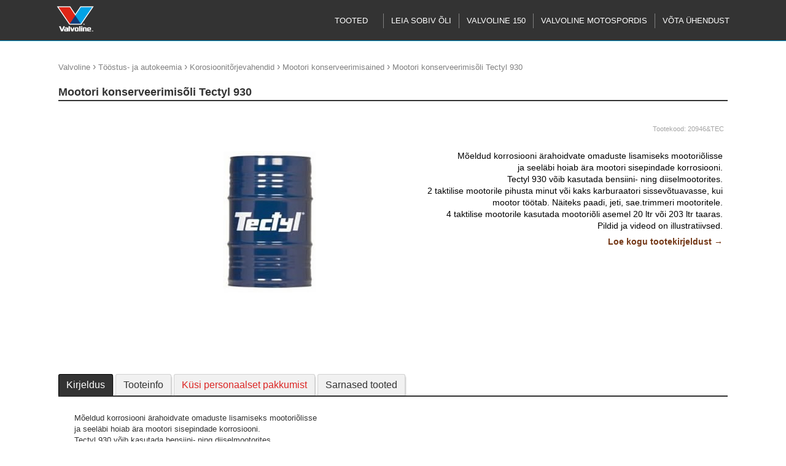

--- FILE ---
content_type: text/html; charset=UTF-8
request_url: https://www.valvoline.ee/mootori-konserveerimisoli-tectyl-930-c-20946-tec
body_size: 5037
content:
<!DOCTYPE html>
<html class="www-valvoline-ee" lang="et" country="EE"><head>
    <base href="https://www.valvoline.ee/">
    <title>Mootori konserveerimisõli Tectyl 930 - Mootori konserveerimisained</title>
    <link rel="shortcut icon" type="image/ico" href="/gfx/icon/valvoline/icon32.png" />
    <meta http-equiv="X-UA-Compatible" content="IE=edge" />
    <meta http-equiv="content-type" content="text/html; charset=utf-8" />
    
    <meta id="Viewport" name="viewport" width="initial-scale=1, maximum-scale=1, minimum-scale=1, user-scalable=no" content="width=device-width">

    <link rel="alternate" type="application/rss+xml" title="article feed" href="https://www.valvoline.ee/articles.rss" />
    <meta name="description" content="Mõeldud korrosiooni ärahoidvate omaduste lisamiseks mootoriõlisse
ja seeläbi hoiab ära mootori sisepindade korrosiooni. 
Tectyl 930 võib kasutada bensiini- ning diiselmootorites. 
2 taktilise mootorile pihusta minut või kaks karburaatori sissevõtuavasse, kui mootor töötab. Näiteks" /><meta name="keywords" content="Mootori, konserveerimisõli, Tectyl, 930, Mootori, konserveerimisained" /><meta name="robots" content="INDEX,FOLLOW" /><meta property="og:title" content="Mootori konserveerimisõli Tectyl 930 - Mootori konserveerimisained"/><meta property="og:image" content="https://media.stokker.com/prod/thumb/l/209/20946%26TEC.jpg?v=15393&d=20260130"/><meta property="og:description" content="Mõeldud korrosiooni ärahoidvate omaduste lisamiseks mootoriõlisse
ja seeläbi hoiab ära mootori sisepindade korrosiooni. 
Tectyl 930 võib kasutada bensiini- ning diiselmootorites. 
2 taktilise mootorile pihusta minut või kaks karburaatori sissevõtuavasse, kui mootor töötab. Näiteks"/><meta property="og:url" content="https://www.valvoline.ee/mootori-konserveerimisoli-tectyl-930-c-20946-tec"/><meta property="og:type" content="Product"/>    <meta name="SKYPE_TOOLBAR" content="SKYPE_TOOLBAR_PARSER_COMPATIBLE" />



    <link href="/includes/print.css" rel="stylesheet" type="text/css" media="print">




    <link href="/includes/bootstrap/css/bootstrap-social.css" rel="stylesheet" type="text/css">
    <link rel="stylesheet" href="/includes/font-awesome/css/font-awesome.min.css">







    <link rel="stylesheet" href="/includes/chosen/chosen.css">

    
    <link rel="stylesheet" href="/includes/fancybox/source/jquery.fancybox.css?v=2.1.5" type="text/css" media="screen" />

    <link rel="stylesheet" href="/includes/owl/owl-carousel/owl.carousel.css">


    <link rel="stylesheet" type="text/css" href="/includes/newsite.css?v=15393" />
    <link rel="stylesheet" type="text/css" href="/includes/picto.css?v=15393" />
    <link rel="stylesheet" type="text/css" href="/includes/valvoline.css?v=15393" />
 






<script type="text/javascript">
  (function(i,s,o,g,r,a,m){i['GoogleAnalyticsObject']=r;i[r]=i[r]||function(){
  (i[r].q=i[r].q||[]).push(arguments)},i[r].l=1*new Date();a=s.createElement(o),
  m=s.getElementsByTagName(o)[0];a.async=1;a.src=g;m.parentNode.insertBefore(a,m)
  })(window,document,'script','//www.google-analytics.com/analytics.js','ga');
 
  ga('create', 'UA-44280495-7', 'www.valvoline.ee');
  ga('require', 'displayfeatures');
 
  ga('send', 'pageview');
</script>









<!-- Google Tag Manager -->
<script>(function(w,d,s,l,i){w[l]=w[l]||[];w[l].push({'gtm.start':
new Date().getTime(),event:'gtm.js'});var f=d.getElementsByTagName(s)[0],
j=d.createElement(s),dl=l!='dataLayer'?'&l='+l:'';j.async=true;j.src=
'https://www.googletagmanager.com/gtm.js?id='+i+dl;f.parentNode.insertBefore(j,f);
})(window,document,'script','dataLayer','GTM-K5LV9NN');</script>
<!-- End Google Tag Manager -->







</head>
<body class="newsite valvoline  c_prod m_view ">











<!-- Google Tag Manager (noscript) -->
<noscript><iframe src="https://www.googletagmanager.com/ns.html?id=GTM-K5LV9NN"
height="0" width="0" style="display:none;visibility:hidden"></iframe></noscript>
<!-- End Google Tag Manager (noscript) -->







    <div id="site">
        <header>
                    <div class="staticHeader">
                        <div class="sitewidth">
                            <div class="header_row row1">
                                

                                    <div class="leftContainer">
                                        <div class="headmenulogo">
                                            <a href="/"><img alt="logo" class="logo" src="/gfx/www.valvoline.ee/www.valvoline.ee.png?t=1" /></a>
                                        </div>
                                        <div class="headmenulogoSticky">
                                            <a href="/"><img alt="logo" class="logo" src="/gfx/www.valvoline.ee/www.valvoline.ee_sticky.png?t=1" /></a>
                                        </div>
                                        <div class="header_info">
                                                                                    </div>
                                    </div>
                                    <div class="rightContainer">
                                        <div class='searchbox'><form id='search_input' name='search_input' method='get' action='/search/all'><input type="text" name="w" value="" id="qsearch" autocomplete="off" placeholder="Otsi" title="Otsi"  />
<div class="miniSearch"><img alt="search" onclick="$(search_input).submit()" src="https://media.stokker.com/gfx/stokker/btn/search.gif"><input type="submit" class="hidden" value="search" name="search"></div></form></div>                                    </div>
  
                            </div>

                            <div class="header_row row2">
     
                                    <div class="headmenuitems">
                                        <img class="openMenu b1 hoverB1 fr mobile" src="https://media.stokker.com/img/hele/hamb.svg" alt="Open Menu">
                                        <ul class="headmenulist nomobile">
                                            <li class="menu1"><span data-opentarget="afterHeader" class="mainmenulink">Tooted</span></li><li class="menu1"><a href="/leht/leia-sobiv-oli"  class="mainmenulink">Leia sobiv õli</a></li><li class="menu1"><a href="/leht/valvoline-150-aastat"  class="mainmenulink">Valvoline 150</a></li><li class="menu1"><a href="/leht/valvoline-motospordis"  class="mainmenulink">Valvoline motospordis</a></li><li class="menu1"><a href="/leht/muuk"  class="mainmenulink">Võta ühendust</a></li>                                        </ul>
                                    </div>
                                    <div class="header_tools">
                                        
                                        <div class="header_tools_login">
                                                                                    </div>
                                    </div>
                                    <div class="compareQ"></div>
                                
                            </div>

                        </div>

                    </div>
     


         </header>   

<div class='dynHeader disabled'>
<div class='closeHeaderContent'>X</div>
<div class='dynContent'></div>
</div>

         <div class="headerHolder"></div>  


         <div id="afterHeader"><div class="sitewidth w100"><div class="product_list_boxes_cat"><div class="product_list_box"><a href="/kategooria/ch/toostus-ja-autokeemia" title="Tööstus- ja autokeemia"><div class="product_list_box_image"><img src="https://media.stokker.com/image/cat/ch/toostus-ja-autokeemia.JPG" alt="toostus-ja-autokeemia"></div><h2 class="product_list_box_title">Tööstus- ja autokeemia</h2></a></div><div class="product_list_box"><a href="/kategooria/lu/olid-ja-maardeained" title="Õlid ja määrdeained"><div class="product_list_box_image"><img src="https://media.stokker.com/image/cat/lu/olid-ja-maardeained.JPG" alt="olid-ja-maardeained"></div><h2 class="product_list_box_title">Õlid ja määrdeained</h2></a></div></div></div></div>

    





    	<div class="sitewidth">
            <div id="innercontainer">

	    

				<div id="innermiddle">

					<div id="contentdiv">

                        <div id="pathbox" data-test="1" class="products_path"><div id="pathboxlinks"> <a href='/'>Valvoline</a> <span style='font-size:16px;'>›</span>  <a href="/kategooria/ch/toostus-ja-autokeemia">Tööstus- ja autokeemia</a> <span style="font-size:16px;">›</span>  <a href="/tootegrupp/ch02/korosioonitorjevahendid">Korosioonitõrjevahendid</a> <span style="font-size:16px;">›</span>  <a href="/alamgrupp/ch02-03/mootori-konserveerimisained">Mootori konserveerimisained</a> <span style="font-size:16px;">›</span> <span class='h1'>Mootori konserveerimisõli Tectyl 930</span></div></div>
                        
                        

<div id="product_item">
	<h1 class="prodPageTitle">Mootori konserveerimisõli Tectyl 930</h1>

	<div class="prodPageBrand">
		<a href='/kaubamark/tectyl/tectyl'><img class='brand_logo' alt='TECTYL' src='https://media.stokker.com/brand/tectyl.svg' /></a>	</div>

	<div class="product_page bgWhite">
		<div class="product_item_picture">
			<div class="firstproductimage" data-imageno="1" data-imagecount="1"><a class="productimage_link first_product_item_picture" data-fancybox-group="lightboxgallery" href="https://media.stokker.com/prod/l/413/138901413.jpg"><img src="https://media.stokker.com/prod/l/413/138901413.jpg" alt="2754"></a></div><a style='color:white' href='https://media.stokker.com/image/prodthumbsync/20946&TEC' target='_blank' title='sync' rel='nofollow'>update thumb</a>		</div>


		

		<div class="product_item_info">
		<div class="flip" id="side-1">


					

								<span class="product_item_code">
				<span class="white">C</span> Tootekood: <span class="productinfocode">20946&amp;TEC</span>
			</span>

			<div class='prodDescription'><div class='someText'>Mõeldud korrosiooni ärahoidvate omaduste lisamiseks mootoriõlisse<br />
ja seeläbi hoiab ära mootori sisepindade korrosiooni. <br />
Tectyl 930 võib kasutada bensiini- ning diiselmootorites. <br />
2 taktilise mootorile pihusta minut või kaks karburaatori sissevõtuavasse, kui mootor töötab. Näiteks paadi, jeti, sae.trimmeri mootoritele.<br />
4 taktilise mootorile kasutada mootoriõli asemel 20 ltr või 203 ltr taaras.<br />
 <span class='productdisclaimer'>Pildid ja videod on illustratiivsed.</span></div><div class='clickAndScroll' data-target='tabDescr'>Loe kogu tootekirjeldust &#8594</div></div>
			


			





			</div>

				

			

			
			


















			

		</div>
		</div>
		
	</div>

</div>


					    
<div class="clear"></div>

<div class='productTabs'><ul class='pTabs'><li class='pTab active' data-tab='0' id='tabDescr'>Kirjeldus</li><li class='pTab ' data-tab='1' id='tabInfo'>Tooteinfo</li><li class='pTab ' data-tab='2' id='tabOfferrequest'>Küsi personaalset pakkumist</li><li class='pTab2 scrollTo' data-target='tab_commonitems' >Sarnased tooted</li></ul><ul class='pTabContents'><li class='pTabContent active' id='tabContent_0'>Mõeldud korrosiooni ärahoidvate omaduste lisamiseks mootoriõlisse<br />
ja seeläbi hoiab ära mootori sisepindade korrosiooni. <br />
Tectyl 930 võib kasutada bensiini- ning diiselmootorites. <br />
2 taktilise mootorile pihusta minut või kaks karburaatori sissevõtuavasse, kui mootor töötab. Näiteks paadi, jeti, sae.trimmeri mootoritele.<br />
4 taktilise mootorile kasutada mootoriõli asemel 20 ltr või 203 ltr taaras.<br />
 <span class='productdisclaimer'>Pildid ja videod on illustratiivsed.</span></li><li class='pTabContent ' id='tabContent_1'><table class="style5 w400"><tr><td class="label"><b>Kaal</b></td><td class="value">181.69 kg</td></tr><tr><td class="label"><b>Hulgipakend</b></td><td class="value">1</td></tr><tr><td class="label"><b>Ühik</b></td><td class="value">tk</td></tr><tr><td class="label"><b>GTIN</b></td><td class="value">8710941209463</td></tr><tr><td class="label"><b>Tootekood</b></td><td class="value">20946&TEC</td></tr><tr><td class="label"><b>MPN</b></td><td class="value">20946</td></tr></table></li><li class='pTabContent ' id='tabContent_2'><div class='productRequest'><div class='leftContent'><h3>Mootori konserveerimisõli Tectyl 930</h3><a class="productimage_link first_product_item_picture" data-fancybox-group="lightboxgallery3" href="https://media.stokker.com/prod/l/413/138901413.jpg"><img src="https://media.stokker.com/prod/l/413/138901413.jpg" alt="2754"></a></div><div class='rightContent'><form action="https://www.valvoline.ee/mootori-konserveerimisoli-tectyl-930-c-20946-tec" id="productRequest" method="post" accept-charset="utf-8">
<input type='hidden' name='ITEMID' value='20946&TEC'><input type='hidden' name='form' value='send-product-request'><div class="fRow req"><label>Teie nimi*</label><input placeholder="Teie nimi" type="text" name="contactpersonname"></div><div class="fRow"><label>Ettevõtte nimi.</label><input placeholder="Ettevõtte nimi." type="text" name="companyname"></div><div class="fRow req"><label>Telefon*</label><input placeholder="Telefon" type="text" name="phone"></div><div class="fRow req"><label>E-post*</label><input placeholder="E-post" type="text" name="email"></div><div class="fRow "><label>Lisainfo</label><textarea placeholder="Lisainfo" name="additionalinfo" class=" "></textarea></div><div class="fRow"><label></label><input type="submit" name="send-product-request" value="Küsi personaalset pakkumist" class="submitButton"></div><input type="text" name="mail2" value="" placeholder="E-post" autocomplete="off"  />
<input type="text" name="mail3" value="" placeholder="E-post" autocomplete="off"  />
<input type="text" name="mail4" value="" placeholder="E-post" autocomplete="off"  />
</form></div></div></li></ul><div class="clear"></div></div>



<div data-itemid="20946&TEC" class="ajaxAcontentSupplItems"></div><div data-itemid="20946&TEC" class="ajaxAcontentSupplPartsItems"></div><div data-itemid="20946&TEC" class="ajaxAcontentRelatedSupplItems"></div><div class='tab_container' id='tab_commonitems' ><h2>Sarnased tooted</h2><div class="product_list_boxes"><div data-itemid="20946&TEC" class="ajaxAcontentCommonProducts"></div></div></div>
					</div>
				</div>
			</div>
			<div class="clear">&nbsp;</div>
			



      


		</div>
    
	<footer>
    	<div class="sitewidth">
        <div id="footerLine2">
			
    				<div class="footerColumn"><ul><li class="textC"><a href="/"><img class="logo" alt="logo" src="/gfx/www.valvoline.ee/www.valvoline.ee_footer.png" /></a></li></ul><div class="clear">&nbsp;</div></div><div class="footerColumn"><div class="clear">&nbsp;</div></div><div class="footerColumn"><div class="social-buttons tac"><a class="btn btn-social-icon btn-facebook">
                                  <span class="fa fa-facebook"></span>
                                </a><a class="btn btn-social-icon btn-twitter">
                              <span class="fa fa-twitter"></span>
                            </a>
                            <a class="btn btn-social-icon btn-google">
                              <span class="fa fa-google"></span>
                            </a></div><div class="clear">&nbsp;</div><center>www.valvoline.ee | valvoline</center><div class="clear">&nbsp;</div></div>
            
            
            
      </div>
		</div>



			</footer>
</div>
	<div class="Dcartitems">
			</div>










    <script src="https://code.jquery.com/jquery-latest.min.js"></script>

    <script src="/includes/jquery.session.js"></script>   

    <script src="/includes/lazyload/lazyload.js"></script>



    <script type="text/javascript" src="/includes/chosen/chosen.jquery.min.js"></script>

    
    
    <!-- Add fancyBox -->
    <script type="text/javascript" src="/includes/fancybox/lib/jquery.mousewheel-3.0.6.pack.js"></script>
    <script type="text/javascript" src="/includes/fancybox/source/jquery.fancybox.pack.js?v=2.1.5"></script>


    <script type='text/javascript' src='/includes/nanobar.js'></script>

    <script type='text/javascript' src='/includes/newsite.js?v=15393'></script>

    <script type='text/javascript' src='/includes/mob.js?v=15393'></script>
    

    <script type='text/javascript' src='/includes/jquery.freetile.js'></script>


    




    
    <script src="/includes/owl/owl-carousel/owl.carousel.js"></script>

    
    
    <script type="text/javascript">
    var translates = '{"item-deleted-from-savedcart":"Toode kustutatud","item-added-to-savedcart":"Toode lisatud salvestatud ostukorvi","subcribe-thankyou":"T\u00e4name teid uudiskirjaga liitumast!","feedback-thankyou":"T\u00e4name tagasiside eest","compare-products":"V\u00f5rdlus","cart.esita_tellimus":"Ostu vormistamine"}';
    var translates = JSON.parse(translates);
    </script>

        <script type="text/javascript">
    var siteDomain='valvoline';    </script>






<script type="text/javascript">
jQuery(document).ready(function($) {


  if(window.location.hash) {
    if( window.location.hash.replace('#','')=='ah' ){
      $('#afterHeader').slideToggle();

      $('html, body').animate({ scrollTop: $("#afterHeader").offset().top-40 }, 1000);

    }else{
      setTimeout(function(){ 

       $('#f_video_'+window.location.hash.replace('#','')).find('a').click()
         }, 800);

    }
  } else {
    // Fragment doesn't exist
  }
});
  </script>





    <div style="display:none;">
        <a id="popupBannerTrigger2" href="#popupBanner2"></a>
        <div id="popupBanner2"></div>
    </div>

    <div style="display:none;">
        <a id="dynContentTrigger" href="#dynContent"></a>
        <div id="dynContent"></div>
    </div>





    <div class='notices'>
        </div>

    <div class='errors'>
        </div>









<a href="/loks" title="Lõks." class="loks">Ära vajuta</a>
</body>
</html>

--- FILE ---
content_type: text/html; charset=UTF-8
request_url: https://www.valvoline.ee/acontent/get
body_size: 1101
content:
{"getCommonProducts":"<div class=\"product_camp_box   w\" data-RECID=\"170006072\" id=\"p170006072\"><a href=\"\/mootori-konserveerimisoli-tectyl-915w40-c-90523-tec\" title=\"Mootori konserveerimis&otilde;li Tectyl 915W40\" target=\"_top\"><div class=\"product_camp\"><div class=\"leftC\"><div class=\"product_camp_pic\"><img data-itemid=\"90523%26TEC\" alt=\"Mootori konserveerimis&otilde;li Tectyl 915W40\" class=\"productimage_small\" src=\"https:\/\/media.stokker.com\/prod\/thumb\/m\/905\/90523%26TEC.jpg?v=15393&d=20260130\"><\/div><h3>Mootori konserveerimis\u00f5li Tectyl 915W40<\/h3><\/div><\/div><\/a><div class='pCode'><span class='outofstock'>&#11044;<\/span>Saadaval tellimisel<\/div><div class='QshopC'><div class=\"addItemToCartQ\"><a class=\"lookCloser\" target=\"_top\" href=\"\/mootori-konserveerimisoli-tectyl-915w40-c-90523-tec\" title=\"Mootori konserveerimis&otilde;li Tectyl 915W40\">Vaata l\u00e4hemalt<\/a><\/div><\/div><\/div>"}

--- FILE ---
content_type: image/svg+xml
request_url: https://media.stokker.com/brand/tectyl.svg
body_size: 6340
content:
<?xml version="1.0" encoding="utf-8"?>
<!-- Generator: Adobe Illustrator 24.0.0, SVG Export Plug-In . SVG Version: 6.00 Build 0)  -->
<svg version="1.1" id="Layer_1" xmlns="http://www.w3.org/2000/svg" xmlns:xlink="http://www.w3.org/1999/xlink" x="0px" y="0px"
	 viewBox="0 0 595.3 157.2" style="enable-background:new 0 0 595.3 157.2;" xml:space="preserve">
<style type="text/css">
	.st0{fill:#FFFFFF;}
	.st1{fill:#ED1C2A;}
</style>
<g>
	<path class="st0" d="M183.4,87.1c0-4.4,0.2-8.6,0-12.7c-0.4-6.9-2.6-13.4-6.6-19.1c-5.1-7.3-12.3-11.9-20.7-14.8
		c-8.6-3-17.6-3.8-26.7-3.6c-8.1,0.2-16,1.5-23.5,4.6c-10.8,4.5-18.9,11.8-23.4,22.7c-3.7,9.1-3.9,18.5-1.8,28
		c2.1,9.3,7.2,16.5,15.5,21.3c7.2,4.2,15,5.9,23.2,6.7c6.1,0.6,12.3,0.6,18.4,0.3c6.2-0.4,12.3-1.2,18.3-2.9
		c11.1-3.3,19.8-9.6,25.2-20c0.4-0.8,0.8-1.6,1.2-2.5c-0.3-0.1-0.4-0.1-0.5-0.1c-8.1,0-16.2,0-24.3,0c-0.3,0-0.8,0.2-1,0.5
		c-2.9,3.6-6.8,5.3-11.1,6.3c-6.3,1.4-12.7,1.4-19.1,1.1c-4-0.2-7.9-0.8-11.8-2.1c-6.3-2.1-11-5.9-13-12.5c-0.1-0.3-0.1-0.6-0.2-1
		C129,87.1,156.3,87.1,183.4,87.1z M296.8,73c-1-7.5-3.5-14.1-8.2-19.9c-5.6-6.8-13-10.9-21.4-13.3c-9.7-2.8-19.6-3.4-29.7-2.7
		c-7.4,0.5-14.6,2.1-21.4,5.1c-10.7,4.9-18.5,12.5-22.1,23.8c-3,9.2-2.7,18.6-0.2,27.8c2.6,9.4,8.4,16.2,17.1,20.6
		c6.8,3.4,14.1,4.9,21.5,5.6c7,0.7,14,0.7,21.1,0c6.8-0.6,13.5-2,19.9-4.6c10-4.2,17.5-11,21.3-21.4c1.2-3.4,2-6.9,2.2-10.5
		c-8.4,0-16.6,0-24.9,0c-0.1,0.6-0.2,1.1-0.3,1.6c-1.4,6.5-4.9,11.2-11.2,13.8c-4,1.7-8.2,2.3-12.5,2.6c-6.1,0.3-12.2,0.1-18.1-1.7
		c-6.7-2-11.5-6.1-13.4-13.1c-0.9-3.3-1-6.6-0.8-10c0.7-9.1,4.9-15.8,13.7-18.9c10-3.5,20.1-3.4,30.1-0.1c5.5,1.8,9.3,5.6,11.3,11.1
		c0.5,1.3,0.8,2.7,1.2,4.1C280.2,73,288.4,73,296.8,73z M382.8,38.8c0.3,0.5,0.4,0.9,0.7,1.3c9.8,17,19.6,34.1,29.4,51.1
		c4,7,8,14,12,21c0.3,0.4,0.4,1.2,0.2,1.6c-1.9,3.2-3.7,6.4-5.7,9.5c-4,6-9.8,8.7-16.9,8.9c-4.6,0.2-9.1,0.2-13.7,0.2
		c-1.1,0-1.4,0.2-1.4,1.4c0.1,5.7,0,11.5,0,17.2c0,0.4,0,0.8,0.1,1.2c0.2,0.1,0.4,0.1,0.5,0.1c8.1-0.1,16.2,0.4,24.3-0.8
		c6.4-1,12-3.3,16.7-7.9c3.6-3.5,6.7-7.5,9.2-11.7c5.3-8.8,10.5-17.7,15.6-26.6c12.5-21.7,24.9-43.4,37.4-65.1
		c0.2-0.4,0.4-0.8,0.7-1.3c-0.4,0-0.5-0.1-0.7-0.1c-7.8,0-15.6,0-23.4,0c-0.4,0-1,0.4-1.2,0.8c-1.2,2.1-2.4,4.3-3.6,6.5
		c-8,14.6-16,29.1-24,43.7c-0.5,0.9-0.9,1.7-1.4,2.7c-0.6-1.2-1-2.3-1.6-3.3c-9.1-16.5-18.3-33-27.4-49.5c-0.4-0.8-0.9-1-1.8-1
		c-7.6,0-15.2,0-22.8,0C383.8,38.8,383.4,38.8,382.8,38.8z M5.3,28.8c0.6,0,1.1,0,1.6,0c12.2,0,24.3,0,36.5,0c1.7,0,1.7,0,1.7,1.7
		c0,26,0,51.9,0,77.9c0,0.9,0.3,1.4,1.1,1.8c7,3,14,6.2,21,9.2c0.4,0.2,0.8,0.3,1.3,0.5c0-0.7,0-1.2,0-1.7c0-29.2,0-58.5,0-87.7
		c0-1.7,0-1.7,1.7-1.7c13.7,0,27.3,0,41,0c0.5,0,1,0,1.5-0.1c0-6.5,0-12.9,0-19.2c-35.8,0-71.6,0-107.4,0
		C5.3,15.9,5.3,22.3,5.3,28.8z M321.5,58.4c0,0.5,0,0.9,0,1.2c0,7.4,0.1,14.8,0.1,22.1c0,5.4,0.6,10.7,2,16c2.4,8.9,8,14.8,17,17.3
		c4.5,1.3,9.1,1.9,13.7,1.9c7.2,0.1,14.3,0,21.5,0c0.3,0,0.6,0,1-0.1c0-6.6,0-13.2,0-19.9c-0.5,0-0.9-0.1-1.3-0.1c-3,0-6,0.1-9,0
		c-3.9-0.1-7.9-0.2-11.8-0.6c-6-0.6-9.1-3.5-10.1-9.4c-0.6-3.3-0.8-6.7-0.9-10.1c-0.1-5.7,0-11.5,0-17.2c0-0.4,0-0.9,0.1-1.4
		c11.1,0,22.1,0,33.1,0c0-6.6,0-13,0-19.6c-0.6,0-1.1,0-1.6,0c-10,0-20,0-30,0c-1.6,0-1.6,0-1.6-1.7c0-6.1,0-12.2,0-18.3
		c0-0.5,0-0.9,0-1.4c-6.5,0-12.8,0-19.4,0c0,1.5,0,3,0,4.4c-0.1,4.3-0.3,8.5-2.2,12.5c-1.1,2.4-2.8,4.1-5.4,4.5
		c-2.9,0.5-5.8,0.8-8.8,0.9c-2.7,0.2-5.4,0-8.1,0c0,6.3,0,12.4,0,18.6C307,58.4,314.2,58.4,321.5,58.4z M521.7,117
		c0-0.5,0-0.9,0-1.3c0-31.5,0-62.9,0-94.4c0-0.9-0.3-1.3-1.1-1.7c-7-3.1-14-6.2-21-9.3c-0.4-0.2-0.8-0.3-1.2-0.5
		c0,35.8,0,71.4,0,107.1C506.2,117,513.8,117,521.7,117z M563.4,9.5c-6.4,0-12.6,0-18.8,0c0,1.3,0,2.4,0,3.7c1.9,0,3.8,0.1,5.6,0
		c1,0,1.3,0.3,1.3,1.3c0,4.3,0,8.5,0,12.8c0,0.5,0,0.9,0.1,1.4c1.6,0,3,0,4.5,0c0-4.5,0-8.9,0-13.4c0-2.5-0.2-2.1,2.1-2.1
		c1.7,0,3.5,0,5.2,0C563.4,11.8,563.4,10.7,563.4,9.5z M193.2,137.1c0,0.7-0.1,1.1-0.1,1.5c0,2.7,0,5.3,0,8c0,3,0,3.1,3.1,3
		c2.5,0,5,0,7.4-0.3c2.2-0.3,3-1.5,2.9-3.7c-0.1-1.5-1.1-1.9-1.9-2.2c0.5-0.8,1.4-1.6,1.5-2.4c0.4-1.9-0.6-3.3-2.7-3.5
		C200.1,137.2,196.7,137.2,193.2,137.1z M282.5,139.7c0,4.5,0,9,0,13.5c1,0,1.8,0,2.8,0c0-1.6,0-3.1,0-4.8c1.9,1.7,3.9,1.8,6,1.4
		c2.5-0.4,4.2-2.4,4.3-5c0.1-2.8-1.4-4.8-4-5.3c-2.4-0.5-4.6-0.2-6.4,1.7c-0.2-0.6-0.3-1.1-0.4-1.6
		C284.1,139.7,283.3,139.7,282.5,139.7z M335.5,146.1c0.1-0.1,0.1-0.3,0.2-0.4c0.4,0,0.9,0,1.3,0c2.6,0,5.3,0,7.9,0
		c0.9,0,1.2-0.3,1.1-1.2c-0.1-1.9-0.8-3.5-2.5-4.3c-2.6-1.3-5.3-1.3-8-0.1c-2.1,1-3.1,3.1-2.8,5.6c0.2,2.1,1.4,3.4,3.7,4
		c2.1,0.5,4.1,0.4,6.2-0.1c1.4-0.4,2.6-1.2,3.3-2.9c-1.3,0.2-2.6,0.1-3.5,0.5c-1.9,0.9-3.7,0.8-5.5,0.1
		C336.3,147.1,335.9,146.5,335.5,146.1z M214.3,139.1c-1.1,0.4-2.7,0.7-4.1,1.4c-1.9,1.1-2.4,3-2.2,5.1c0.3,2.1,1.4,3.7,3.5,4
		c1.9,0.3,4,0.3,5.9,0c2.5-0.4,3.8-2.2,3.8-4.4c0.1-2.8-1-4.6-3.5-5.4C216.8,139.5,215.8,139.4,214.3,139.1z M269.3,139.2
		c0-0.1-0.1-0.1-0.1-0.2c-1.4,0.4-2.8,0.6-4.1,1.2c-2,1-2.8,3.1-2.5,5.6c0.3,2.1,1.6,3.5,3.7,3.7c1.8,0.2,3.8,0.3,5.6,0
		c2.7-0.5,4.1-2.3,4.1-4.9c0-2.6-1.5-4.5-4.1-5.2C271,139.4,270.2,139.4,269.3,139.2z M313.9,150.1c0.9-0.1,2-0.2,3.1-0.5
		c2.2-0.6,3.4-2.1,3.6-4.4c0.2-2.1-0.7-4.1-2.6-5c-2.7-1.3-5.4-1.3-8.1,0.1c-2.1,1.1-3,3.2-2.5,5.9c0.3,1.9,1.8,3.2,4,3.6
		C312.1,149.9,312.9,150,313.9,150.1z M360.9,143.9c-0.3-1.7-0.8-2.5-1.8-3.3c-2.4-1.8-7.3-1.7-9.7,0.1c-1.8,1.4-2.1,3.3-1.7,5.4
		c0.3,1.9,1.5,3,3.4,3.5c2.2,0.6,4.4,0.6,6.5-0.1c2.1-0.6,3.3-2.2,3.3-4.2c-0.8,0-1.6,0-2.4,0c-0.2,0-0.6,0.1-0.7,0.3
		c-0.9,2.2-2.8,2-4.6,1.9c-1.2-0.1-2.1-0.6-2.5-1.9c-0.4-1.6,0.2-3.1,1.6-3.7c1.9-0.8,4.5-0.3,5.2,1.1c0.4,0.7,0.8,0.9,1.5,0.8
		C359.5,143.8,360.2,143.9,360.9,143.9z M245.6,149.6c0-0.5,0-0.9,0-1.3c0-1.7,0.1-3.4-0.1-5c-0.2-2.2-1.8-3.7-4.1-3.9
		c-2.1-0.2-3.9,0.3-5.3,2.3c-0.2-0.9-0.3-1.5-0.4-2c-0.8,0-1.6,0-2.4,0c0,0.5-0.1,0.9-0.1,1.3c0,2.1,0,4.1,0,6.2
		c0,2.7,0,2.7,2.7,2.4c0.1,0,0.1-0.1,0.3-0.2c0-1.5-0.1-3,0-4.6c0.1-2.1,1.2-3.1,3.3-3.2c2,0,2.9,0.7,3.1,3c0.1,1.1,0.1,2.3,0.1,3.5
		c0,0.5,0,1,0.1,1.5C243.7,149.6,244.6,149.6,245.6,149.6z M261.2,147.3c-1-0.1-1.9,0-2.7-0.3c-0.5-0.2-1.3-0.7-1.4-1.2
		c-0.2-1.2-0.1-2.4-0.1-3.7c1.4,0,2.7,0,4.1,0c0-0.9,0-1.6,0-2.5c-1.4,0-2.8,0-4.2,0c0-0.9,0-1.8,0-2.6c-0.9,0-1.6,0-2.5,0
		c0.4,2.5-1.2,3-3.1,2.9c0,0.8,0,1.5,0,2.3c1,0,1.8,0,2.8,0c0,1.3-0.1,2.5,0,3.7c0.1,2.1,1,3.3,2.8,3.6c1.3,0.2,2.7,0,4.1,0
		C261.2,148.8,261.2,148.1,261.2,147.3z M331.3,147.3c-0.9-0.1-1.8,0-2.7-0.3c-0.5-0.2-1.3-0.7-1.3-1.1c-0.2-1.2-0.1-2.5-0.1-3.8
		c1.4,0,2.7,0,4,0c0-0.9,0-1.6,0-2.5c-1.4,0-2.8,0-4.2,0c0-0.9,0-1.8,0-2.6c-0.8,0-1.5,0-2.4,0c0.4,2.4-1,3.1-3,2.9
		c0,0.8,0,1.5,0,2.4c1,0,1.8,0,2.6,0c0.1,1.7,0.2,3.2,0.4,4.8c0.1,1.1,0.8,2.1,2,2.3c1.5,0.3,3.1,0.3,4.7,0.5
		C331.3,148.8,331.3,148.1,331.3,147.3z M364.5,142.2c0.1,1.7,0.2,3.3,0.4,4.8c0.2,1.3,1,2.2,2.3,2.4c1.5,0.2,3,0.2,4.5,0.3
		c0-1,0-1.7,0-2.4c-0.9-0.1-1.8-0.2-2.7-0.2c-1-0.1-1.5-0.6-1.5-1.5c-0.1-1.1,0-2.2,0-3.4c1.5,0,2.9,0,4.2,0c0-0.9,0-1.6,0-2.5
		c-0.7,0-1.4,0-2.1,0c-0.7,0-1.4,0-2.2,0c0-1,0-1.8,0-2.6c-0.8,0-1.5,0-2.2,0c-0.6,2.4-0.6,2.4-3.3,3c0,0.7,0,1.4,0,2.2
		C362.8,142.2,363.6,142.2,364.5,142.2z M305.9,139.7c-2.3-0.3-4.2,0-5.3,2.6c-0.2-1.1-0.3-1.9-0.4-2.6c-0.9,0-1.6,0-2.4,0
		c0,3.3,0,6.6,0,9.8c1,0,1.9,0,2.9,0c0-0.8,0-1.4,0-2.1c0-0.7,0-1.4,0-2c0.1-2,1-2.9,3-3c0.7,0,1.4,0,2.2,0
		C305.9,141.4,305.9,140.6,305.9,139.7z M223.4,149.6c1,0,1.9,0,3,0c0-1.4,0-2.7,0-4c0.1-2,1-3,3-3.1c0.7,0,1.4,0,2.2,0
		c0-1,0-1.9,0-2.7c-2.3-0.3-4.2,0-5.3,2.5c-0.2-1.1-0.3-1.8-0.4-2.5c-0.8,0-1.6,0-2.4,0C223.4,143,223.4,146.2,223.4,149.6z
		 M375.7,149.9c1.4,0,2-0.5,2-1.8c0-1.2-0.6-1.8-1.9-1.8c-1.3,0-2,0.6-2.1,1.8C373.7,149.4,374.3,149.9,375.7,149.9z"/>
	<path class="st1" d="M589.9,28.8c-1.4,0-2.8,0-4.3,0c0-4.3,0-8.5,0-12.7c-0.1,0-0.2-0.1-0.3-0.1c-2.4,2.7-4.9,5.3-7.4,8.1
		c-2.4-2.7-4.7-5.4-7.3-8.3c0,4.5,0,8.7,0,12.9c-1.5,0-2.8,0-4.3,0c0-6.3,0-12.7,0-19.2c1.3,0,2.6,0,3.9,0c0.3,0,0.6,0.4,0.9,0.7
		c2,2.4,4.1,4.7,6.1,7.1c0.3,0.3,0.5,0.6,0.9,0.9c2-2.2,4-4.2,5.8-6.5c1.4-1.8,2.9-2.7,5.2-2.3c0.3,0.1,0.6,0,1,0
		C589.9,15.8,589.9,22.3,589.9,28.8z"/>
	<path class="st1" d="M183.4,87.1c-27.2,0-54.4,0-81.8,0c0.1,0.4,0.1,0.7,0.2,1c2,6.6,6.7,10.4,13,12.5c3.8,1.3,7.8,1.9,11.8,2.1
		c6.4,0.3,12.8,0.3,19.1-1.1c4.3-1,8.2-2.7,11.1-6.3c0.2-0.3,0.7-0.5,1-0.5c8.1,0,16.2,0,24.3,0c0.1,0,0.2,0.1,0.5,0.1
		c-0.4,0.8-0.8,1.7-1.2,2.5c-5.4,10.4-14.1,16.8-25.2,20c-6,1.8-12.1,2.6-18.3,2.9c-6.2,0.4-12.3,0.3-18.4-0.3
		c-8.1-0.8-16-2.6-23.2-6.7c-8.3-4.8-13.4-12-15.5-21.3c-2.1-9.5-1.9-18.9,1.8-28c4.5-10.9,12.6-18.2,23.4-22.7
		c7.5-3.1,15.4-4.4,23.5-4.6c9.1-0.2,18,0.6,26.7,3.6c8.4,2.9,15.5,7.5,20.7,14.8c4,5.7,6.2,12.1,6.6,19.1
		C183.6,78.6,183.4,82.8,183.4,87.1z M161,70.6c-1.1-2.4-1.8-4.6-3-6.5c-2.9-4.8-7.5-7.1-12.8-8.3c-7.6-1.7-15.3-1.7-23-0.4
		c-5.3,0.9-10.3,2.7-14.5,6.4c-2.7,2.4-4.6,5.3-5.7,8.9C121.7,70.6,141.1,70.6,161,70.6z"/>
	<path class="st1" d="M296.8,73c-8.4,0-16.6,0-24.9,0c-0.4-1.4-0.7-2.8-1.2-4.1c-2-5.5-5.8-9.3-11.3-11.1c-10-3.3-20.1-3.4-30.1,0.1
		c-8.8,3.1-13,9.8-13.7,18.9c-0.3,3.4-0.1,6.7,0.8,10c1.9,7,6.6,11.1,13.4,13.1c5.9,1.8,12,2.1,18.1,1.7c4.3-0.2,8.5-0.9,12.5-2.6
		c6.2-2.6,9.8-7.3,11.2-13.8c0.1-0.5,0.2-1,0.3-1.6c8.3,0,16.5,0,24.9,0c-0.2,3.6-0.9,7.1-2.2,10.5c-3.8,10.4-11.2,17.2-21.3,21.4
		c-6.4,2.7-13,4-19.9,4.6c-7,0.7-14,0.6-21.1,0c-7.5-0.7-14.8-2.2-21.5-5.6c-8.7-4.4-14.5-11.2-17.1-20.6
		c-2.5-9.3-2.8-18.6,0.2-27.8c3.6-11.3,11.5-18.9,22.1-23.8c6.8-3.1,14-4.6,21.4-5.1c10-0.7,20-0.1,29.7,2.7
		c8.4,2.4,15.8,6.5,21.4,13.3C293.3,58.9,295.8,65.5,296.8,73z"/>
	<path class="st1" d="M382.8,38.8c0.5,0,0.9-0.1,1.3-0.1c7.6,0,15.2,0,22.8,0c0.8,0,1.3,0.2,1.8,1c9.1,16.5,18.3,33,27.4,49.5
		c0.6,1,1,2.1,1.6,3.3c0.5-1,0.9-1.9,1.4-2.7c8-14.6,16-29.1,24-43.7c1.2-2.2,2.4-4.3,3.6-6.5c0.2-0.4,0.8-0.8,1.2-0.8
		c7.8,0,15.6,0,23.4,0c0.2,0,0.3,0,0.7,0.1c-0.3,0.5-0.5,0.9-0.7,1.3c-12.5,21.7-24.9,43.4-37.4,65.1c-5.1,8.9-10.3,17.8-15.6,26.6
		c-2.6,4.3-5.6,8.2-9.2,11.7c-4.7,4.5-10.4,6.9-16.7,7.9c-8.1,1.2-16.2,0.7-24.3,0.8c-0.1,0-0.3-0.1-0.5-0.1c0-0.4-0.1-0.8-0.1-1.2
		c0-5.7,0-11.5,0-17.2c0-1.2,0.4-1.4,1.4-1.4c4.6,0,9.1,0,13.7-0.2c7-0.2,12.9-2.9,16.9-8.9c2.1-3.1,3.9-6.3,5.7-9.5
		c0.2-0.4,0-1.1-0.2-1.6c-4-7-8-14-12-21c-9.8-17-19.6-34.1-29.4-51.1C383.3,39.7,383.1,39.4,382.8,38.8z"/>
	<path class="st1" d="M5.3,28.8c0-6.5,0-12.9,0-19.3c35.8,0,71.6,0,107.4,0c0,6.4,0,12.7,0,19.2c-0.5,0-1,0.1-1.5,0.1
		c-13.7,0-27.3,0-41,0c-1.7,0-1.7,0-1.7,1.7c0,29.2,0,58.5,0,87.7c0,0.5,0,1,0,1.7c-0.5-0.2-0.9-0.4-1.3-0.5c-7-3.1-14-6.2-21-9.2
		c-0.9-0.4-1.1-0.8-1.1-1.8c0-26,0-51.9,0-77.9c0-1.7,0-1.7-1.7-1.7c-12.2,0-24.3,0-36.5,0C6.4,28.8,5.9,28.8,5.3,28.8z"/>
	<path class="st1" d="M321.5,58.4c-7.4,0-14.5,0-21.8,0c0-6.2,0-12.3,0-18.6c2.7,0,5.4,0.1,8.1,0c2.9-0.2,5.9-0.4,8.8-0.9
		c2.6-0.4,4.3-2.2,5.4-4.5c1.8-4,2.1-8.2,2.2-12.5c0-1.5,0-2.9,0-4.4c6.5,0,12.8,0,19.4,0c0,0.5,0,1,0,1.4c0,6.1,0,12.2,0,18.3
		c0,1.7,0,1.7,1.6,1.7c10,0,20,0,30,0c0.5,0,1,0,1.6,0c0,6.6,0,13,0,19.6c-11,0-22,0-33.1,0c0,0.6-0.1,1-0.1,1.4
		c0,5.7-0.1,11.5,0,17.2c0.1,3.4,0.3,6.8,0.9,10.1c1,5.9,4.1,8.8,10.1,9.4c3.9,0.4,7.9,0.5,11.8,0.6c3,0.1,6,0,9,0
		c0.4,0,0.9,0,1.3,0.1c0,6.7,0,13.2,0,19.9c-0.4,0-0.7,0.1-1,0.1c-7.2,0-14.3,0.1-21.5,0c-4.6-0.1-9.2-0.7-13.7-1.9
		c-9-2.5-14.6-8.4-17-17.3c-1.4-5.2-1.9-10.6-2-16c-0.1-7.4-0.1-14.8-0.1-22.1C321.5,59.3,321.5,58.9,321.5,58.4z"/>
	<path class="st1" d="M521.7,117c-7.9,0-15.5,0-23.3,0c0-35.7,0-71.3,0-107.1c0.4,0.2,0.8,0.3,1.2,0.5c7,3.1,14,6.2,21,9.3
		c0.8,0.4,1.1,0.8,1.1,1.7c0,31.5,0,62.9,0,94.4C521.7,116.1,521.7,116.5,521.7,117z"/>
	<path class="st1" d="M563.4,9.5c0,1.2,0,2.3,0,3.7c-1.7,0-3.5,0-5.2,0c-2.3,0-2.1-0.4-2.1,2.1c0,4.4,0,8.8,0,13.4c-1.5,0-3,0-4.5,0
		c0-0.5-0.1-0.9-0.1-1.4c0-4.3,0-8.5,0-12.8c0-1-0.2-1.3-1.3-1.3c-1.8,0.1-3.7,0-5.6,0c0-1.3,0-2.4,0-3.7
		C550.8,9.5,557,9.5,563.4,9.5z"/>
	<path class="st1" d="M193.2,137.1c3.5,0.1,6.9,0.1,10.2,0.4c2.1,0.2,3.1,1.5,2.7,3.5c-0.2,0.9-1,1.6-1.5,2.4
		c0.8,0.3,1.8,0.7,1.9,2.2c0.1,2.1-0.7,3.4-2.9,3.7c-2.4,0.3-4.9,0.3-7.4,0.3c-3.1,0-3.1,0-3.1-3c0-2.7,0-5.3,0-8
		C193.2,138.2,193.2,137.8,193.2,137.1z M196.1,147.1c2.2,0,4.3,0.1,6.4-0.1c0.4,0,1-0.7,1.1-1.2c0.2-0.8-0.4-1.2-1.2-1.3
		c-1.3-0.1-2.7-0.2-4-0.2C195.7,144.3,195.7,144.4,196.1,147.1z M199.3,139.5C199.3,139.5,199.3,139.5,199.3,139.5
		c-0.9-0.1-1.8,0-2.6-0.1c-0.8,0-0.8,0.6-0.7,1.1c0.1,0.6-0.4,1.6,0.7,1.6c1.8,0.1,3.7,0,5.5-0.1c0.7,0,1.3-0.4,1.3-1.3
		c0-0.9-0.7-1.2-1.5-1.2C201.1,139.5,200.2,139.5,199.3,139.5z"/>
	<path class="st1" d="M282.5,139.7c0.8,0,1.5,0,2.3,0c0.1,0.5,0.3,1,0.4,1.6c1.8-1.9,4.1-2.2,6.4-1.7c2.6,0.5,4.1,2.5,4,5.3
		c-0.1,2.6-1.8,4.6-4.3,5c-2.1,0.3-4.1,0.2-6-1.4c0,1.7,0,3.2,0,4.8c-1,0-1.9,0-2.8,0C282.5,148.7,282.5,144.2,282.5,139.7z
		 M289,141.5c-0.8,0.2-1.7,0.4-2.5,0.8c-1.1,0.6-1.4,1.7-1.3,2.9c0.1,1.2,0.8,2,2,2.3c2.1,0.6,4.4,0.1,5.1-1.2
		C293.6,143.9,292,141.7,289,141.5z"/>
	<path class="st1" d="M335.5,146.1c0.4,0.4,0.8,1,1.3,1.2c1.8,0.7,3.7,0.7,5.5-0.1c1-0.4,2.2-0.3,3.5-0.5c-0.7,1.7-1.8,2.5-3.3,2.9
		c-2,0.6-4.1,0.6-6.2,0.1c-2.3-0.5-3.5-1.9-3.7-4c-0.3-2.5,0.7-4.6,2.8-5.6c2.6-1.2,5.4-1.2,8,0.1c1.7,0.9,2.4,2.4,2.5,4.3
		c0,0.9-0.2,1.2-1.1,1.2c-2.6-0.1-5.3,0-7.9,0c-0.4,0-0.9,0-1.3,0C335.6,145.8,335.5,146,335.5,146.1z M335.7,143.7
		c1.3,0,2.5,0,3.7,0c1.2,0,2.4,0,3.7,0c-0.4-1.6-1.3-2.1-3.3-2.2C337.7,141.4,336.2,142.1,335.7,143.7z"/>
	<path class="st1" d="M214.3,139.1c1.5,0.3,2.5,0.4,3.5,0.7c2.5,0.8,3.6,2.6,3.5,5.4c-0.1,2.2-1.4,4-3.8,4.4c-1.9,0.3-4,0.3-5.9,0
		c-2.1-0.3-3.3-1.8-3.5-4c-0.3-2.1,0.3-4,2.2-5.1C211.6,139.8,213.1,139.5,214.3,139.1z M218.4,144.7c0.1-1.2-0.4-2.2-1.6-2.7
		c-1.4-0.5-2.8-0.5-4.2,0.1c-1,0.4-1.4,1.2-1.6,2.2c-0.2,2.3,1.2,3.6,3.9,3.4C217.4,147.5,218.3,146.7,218.4,144.7z"/>
	<path class="st1" d="M269.3,139.2c0.9,0.1,1.7,0.2,2.6,0.4c2.6,0.6,4.2,2.6,4.1,5.2c0,2.5-1.4,4.4-4.1,4.9c-1.8,0.3-3.7,0.2-5.6,0
		c-2-0.3-3.3-1.6-3.7-3.7c-0.4-2.5,0.4-4.6,2.5-5.6c1.3-0.6,2.7-0.8,4.1-1.2C269.2,139.1,269.3,139.2,269.3,139.2z M269.2,141.4
		c-0.9,0.4-1.9,0.6-2.7,1.1c-1,0.8-1.1,2-0.8,3.2c0.3,1.1,1.2,1.7,2.3,1.8c2.3,0.4,4.1-0.1,4.7-1.4
		C273.9,143.8,272.3,141.6,269.2,141.4z"/>
	<path class="st1" d="M313.9,150.1c-1-0.1-1.8-0.2-2.6-0.3c-2.2-0.4-3.7-1.7-4-3.6c-0.5-2.7,0.4-4.9,2.5-5.9
		c2.7-1.3,5.4-1.3,8.1-0.1c1.9,0.9,2.8,2.9,2.6,5c-0.2,2.3-1.4,3.8-3.6,4.4C315.9,149.9,314.8,150,313.9,150.1z M313.9,141.6
		c-1.9,0-3.1,0.7-3.5,1.9c-0.9,2.4,0.7,4.3,3.6,4.1c1.4-0.1,2.8-0.2,3.4-1.8C318.2,143.4,316.7,141.6,313.9,141.6z"/>
	<path class="st1" d="M360.9,143.9c-0.7,0-1.4,0-2,0c-0.7,0.1-1.1-0.1-1.5-0.8c-0.7-1.4-3.3-1.9-5.2-1.1c-1.4,0.6-2.1,2.1-1.6,3.7
		c0.4,1.3,1.3,1.8,2.5,1.9c1.8,0.2,3.7,0.4,4.6-1.9c0.1-0.2,0.5-0.3,0.7-0.3c0.8,0,1.6,0,2.4,0c0,2-1.2,3.5-3.3,4.2
		c-2.1,0.7-4.3,0.7-6.5,0.1c-1.8-0.5-3-1.6-3.4-3.5c-0.3-2.1-0.1-4,1.7-5.4c2.4-1.9,7.3-1.9,9.7-0.1
		C360.1,141.4,360.6,142.2,360.9,143.9z"/>
	<path class="st1" d="M245.6,149.6c-1,0-1.8,0-2.8,0c0-0.5-0.1-1-0.1-1.5c0-1.2,0-2.3-0.1-3.5c-0.2-2.2-1.1-3-3.1-3
		c-2,0-3.2,1.1-3.3,3.2c-0.1,1.5,0,3.1,0,4.6c-0.2,0.1-0.2,0.2-0.3,0.2c-2.7,0.3-2.7,0.3-2.7-2.4c0-2.1,0-4.1,0-6.2
		c0-0.4,0-0.9,0.1-1.3c0.9,0,1.6,0,2.4,0c0.1,0.6,0.2,1.1,0.4,2c1.3-2,3.2-2.5,5.3-2.3c2.3,0.2,3.9,1.7,4.1,3.9c0.1,1.7,0,3.3,0.1,5
		C245.6,148.7,245.6,149.1,245.6,149.6z"/>
	<path class="st1" d="M261.2,147.3c0,0.8,0,1.5,0,2.2c-1.4,0-2.8,0.1-4.1,0c-1.8-0.2-2.7-1.4-2.8-3.6c-0.1-1.2,0-2.4,0-3.7
		c-1,0-1.8,0-2.8,0c0-0.8,0-1.5,0-2.3c1.9,0.1,3.4-0.3,3.1-2.9c0.9,0,1.6,0,2.5,0c0,0.8,0,1.6,0,2.6c1.5,0,2.8,0,4.2,0
		c0,0.9,0,1.7,0,2.5c-1.4,0-2.7,0-4.1,0c0,1.3-0.1,2.5,0.1,3.7c0.1,0.5,0.8,1,1.4,1.2C259.4,147.3,260.3,147.2,261.2,147.3z"/>
	<path class="st1" d="M331.3,147.3c0,0.7,0,1.4,0,2.4c-1.6-0.1-3.2-0.2-4.7-0.5c-1.2-0.2-1.8-1.2-2-2.3c-0.2-1.5-0.2-3.1-0.4-4.8
		c-0.8,0-1.7,0-2.6,0c0-0.8,0-1.5,0-2.4c2,0.2,3.4-0.5,3-2.9c0.9,0,1.6,0,2.4,0c0,0.8,0,1.6,0,2.6c1.5,0,2.8,0,4.2,0
		c0,0.9,0,1.7,0,2.5c-1.4,0-2.7,0-4,0c0,1.3-0.1,2.6,0.1,3.8c0.1,0.4,0.8,0.9,1.3,1.1C329.5,147.3,330.4,147.2,331.3,147.3z"/>
	<path class="st1" d="M364.5,142.2c-0.9,0-1.7,0-2.6,0c0-0.8,0-1.5,0-2.2c2.7-0.5,2.7-0.5,3.3-3c0.7,0,1.4,0,2.2,0
		c0,0.8,0,1.6,0,2.6c0.8,0,1.5,0,2.2,0c0.7,0,1.3,0,2.1,0c0,0.9,0,1.6,0,2.5c-1.4,0-2.7,0-4.2,0c0,1.2-0.1,2.4,0,3.4
		c0.1,0.9,0.6,1.5,1.5,1.5c0.9,0.1,1.7,0.1,2.7,0.2c0,0.8,0,1.5,0,2.4c-1.5-0.1-3-0.1-4.5-0.3c-1.3-0.2-2.1-1.1-2.3-2.4
		C364.7,145.4,364.7,143.9,364.5,142.2z"/>
	<path class="st1" d="M305.9,139.7c0,0.9,0,1.7,0,2.7c-0.8,0-1.5,0-2.2,0c-2,0.1-2.9,1-3,3c0,0.7,0,1.4,0,2c0,0.7,0,1.3,0,2.1
		c-1,0-1.9,0-2.9,0c0-3.2,0-6.5,0-9.8c0.7,0,1.5,0,2.4,0c0.1,0.7,0.2,1.4,0.4,2.6C301.7,139.7,303.6,139.4,305.9,139.7z"/>
	<path class="st1" d="M223.4,149.6c0-3.4,0-6.6,0-9.9c0.8,0,1.6,0,2.4,0c0.1,0.7,0.3,1.5,0.4,2.5c1.1-2.5,3-2.9,5.3-2.5
		c0,0.9,0,1.7,0,2.7c-0.8,0-1.5,0-2.2,0c-2,0.1-3,1.1-3,3.1c0,1.3,0,2.6,0,4C225.3,149.6,224.4,149.6,223.4,149.6z"/>
	<path class="st1" d="M375.7,149.9c-1.4,0-2-0.5-2-1.8c0-1.2,0.8-1.8,2.1-1.8c1.2,0,1.9,0.6,1.9,1.8
		C377.7,149.4,377.2,149.9,375.7,149.9z"/>
	<path class="st0" d="M161,70.6c-19.9,0-39.4,0-58.9,0c1.1-3.6,3-6.5,5.7-8.9c4.1-3.7,9.1-5.5,14.5-6.4c7.7-1.3,15.4-1.3,23,0.4
		c5.3,1.2,9.9,3.5,12.8,8.3C159.2,66.1,160,68.3,161,70.6z"/>
	<path class="st0" d="M196.1,147.1c-0.4-2.8-0.4-2.8,2.3-2.8c1.3,0,2.7,0.1,4,0.2c0.8,0.1,1.4,0.5,1.2,1.3c-0.1,0.5-0.7,1.2-1.1,1.2
		C200.4,147.2,198.3,147.1,196.1,147.1z"/>
	<path class="st0" d="M199.3,139.5c0.9,0,1.8,0,2.6,0c0.8,0,1.4,0.3,1.5,1.2c0,0.9-0.5,1.2-1.3,1.3c-1.8,0.1-3.7,0.2-5.5,0.1
		c-1.1,0-0.6-1-0.7-1.6c-0.1-0.5-0.1-1.1,0.7-1.1C197.6,139.5,198.4,139.5,199.3,139.5C199.3,139.5,199.3,139.5,199.3,139.5z"/>
	<path class="st0" d="M289,141.5c3,0.2,4.5,2.4,3.3,4.7c-0.7,1.3-3,1.8-5.1,1.2c-1.2-0.3-1.8-1.1-2-2.3c-0.1-1.2,0.2-2.3,1.3-2.9
		C287.3,141.9,288.2,141.7,289,141.5z"/>
	<path class="st0" d="M335.7,143.7c0.6-1.6,2-2.3,4.1-2.2c1.9,0.1,2.8,0.6,3.3,2.2c-1.3,0-2.5,0-3.7,0
		C338.2,143.7,337,143.7,335.7,143.7z"/>
	<path class="st0" d="M218.4,144.7c0,2-1,2.8-3.4,3c-2.7,0.2-4.1-1.1-3.9-3.4c0.1-1,0.6-1.8,1.6-2.2c1.4-0.6,2.8-0.6,4.2-0.1
		C218,142.5,218.4,143.5,218.4,144.7z"/>
	<path class="st0" d="M269.2,141.4c3.1,0.2,4.7,2.4,3.5,4.7c-0.6,1.2-2.4,1.8-4.7,1.4c-1.1-0.2-2-0.7-2.3-1.8
		c-0.3-1.2-0.2-2.4,0.8-3.2C267.3,142,268.3,141.8,269.2,141.4z"/>
	<path class="st0" d="M313.9,141.6c2.9,0,4.4,1.8,3.5,4.2c-0.6,1.7-2.1,1.7-3.4,1.8c-2.9,0.2-4.5-1.7-3.6-4.1
		C310.8,142.3,312,141.7,313.9,141.6z"/>
</g>
</svg>
